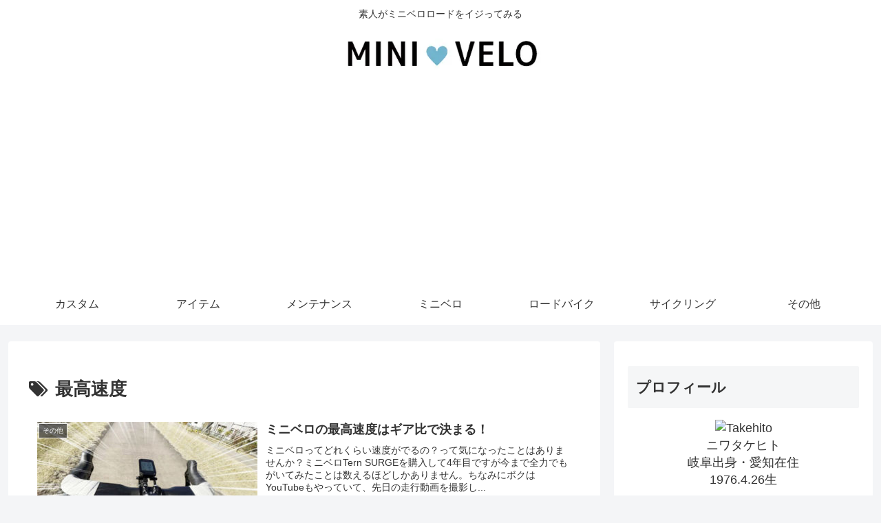

--- FILE ---
content_type: text/html; charset=utf-8
request_url: https://accounts.google.com/o/oauth2/postmessageRelay?parent=https%3A%2F%2Fminivelo.taje.net&jsh=m%3B%2F_%2Fscs%2Fabc-static%2F_%2Fjs%2Fk%3Dgapi.lb.en.2kN9-TZiXrM.O%2Fd%3D1%2Frs%3DAHpOoo_B4hu0FeWRuWHfxnZ3V0WubwN7Qw%2Fm%3D__features__
body_size: 161
content:
<!DOCTYPE html><html><head><title></title><meta http-equiv="content-type" content="text/html; charset=utf-8"><meta http-equiv="X-UA-Compatible" content="IE=edge"><meta name="viewport" content="width=device-width, initial-scale=1, minimum-scale=1, maximum-scale=1, user-scalable=0"><script src='https://ssl.gstatic.com/accounts/o/2580342461-postmessagerelay.js' nonce="hPt-JGOTHsG-kvbJxMeovw"></script></head><body><script type="text/javascript" src="https://apis.google.com/js/rpc:shindig_random.js?onload=init" nonce="hPt-JGOTHsG-kvbJxMeovw"></script></body></html>

--- FILE ---
content_type: text/html; charset=utf-8
request_url: https://www.google.com/recaptcha/api2/aframe
body_size: 113
content:
<!DOCTYPE HTML><html><head><meta http-equiv="content-type" content="text/html; charset=UTF-8"></head><body><script nonce="xx9bi6sXdSmQQ0v-a5WXaQ">/** Anti-fraud and anti-abuse applications only. See google.com/recaptcha */ try{var clients={'sodar':'https://pagead2.googlesyndication.com/pagead/sodar?'};window.addEventListener("message",function(a){try{if(a.source===window.parent){var b=JSON.parse(a.data);var c=clients[b['id']];if(c){var d=document.createElement('img');d.src=c+b['params']+'&rc='+(localStorage.getItem("rc::a")?sessionStorage.getItem("rc::b"):"");window.document.body.appendChild(d);sessionStorage.setItem("rc::e",parseInt(sessionStorage.getItem("rc::e")||0)+1);localStorage.setItem("rc::h",'1770150122768');}}}catch(b){}});window.parent.postMessage("_grecaptcha_ready", "*");}catch(b){}</script></body></html>

--- FILE ---
content_type: application/javascript; charset=utf-8;
request_url: https://dalc.valuecommerce.com/app3?p=885923643&_s=https%3A%2F%2Fminivelo.taje.net%2Ftag%2F%25E6%259C%2580%25E9%25AB%2598%25E9%2580%259F%25E5%25BA%25A6%2F&vf=iVBORw0KGgoAAAANSUhEUgAAAAMAAAADCAYAAABWKLW%2FAAAAMElEQVQYV2NkFGP4n5ETwVBft5mBcaaL0H813rsM3pZiDIy7ubr%2Be58rY7DWYGAAAO0EC87LHS3SAAAAAElFTkSuQmCC
body_size: 1057
content:
vc_linkswitch_callback({"t":"698258e9","r":"aYJY6QAMmOwSv1HvCooD7AqKCJRwkw","ub":"aYJY6AALmUQSv1HvCooFuwqKBtgAQQ%3D%3D","vcid":"gGpZ0kvKv85UZqVtk0PAmM7qGiepBHbMyz0YzrwBfwvI5-5V5fvc3TE5LCs-wTyRLbAY46xBtHY4WpIpd8xdb_q_2LyifD0q","vcpub":"0.825580","s":3469008,"approach.yahoo.co.jp":{"a":"2821580","m":"2201292","g":"535d2c1c8a","kaa":"2826625"},"paypaystep.yahoo.co.jp":{"a":"2821580","m":"2201292","g":"535d2c1c8a","kaa":"2826625"},"mini-shopping.yahoo.co.jp":{"a":"2821580","m":"2201292","g":"535d2c1c8a","kaa":"2826625"},"beauty.rakuten.co.jp":{"a":"2762004","m":"3300516","g":"88cf5c758a"},"shopping.geocities.jp":{"a":"2821580","m":"2201292","g":"535d2c1c8a","kaa":"2826625"},"kap":885923674,"l":4,"lohaco.yahoo.co.jp":{"a":"2686782","m":"2994932","g":"61aee5bd8a"},"lohaco.jp":{"a":"2686782","m":"2994932","g":"61aee5bd8a"},"shopping.yahoo.co.jp":{"a":"2821580","m":"2201292","g":"535d2c1c8a","kaa":"2826625"},"p":885923643,"paypaymall.yahoo.co.jp":{"a":"2821580","m":"2201292","g":"535d2c1c8a","kaa":"2826625"}})